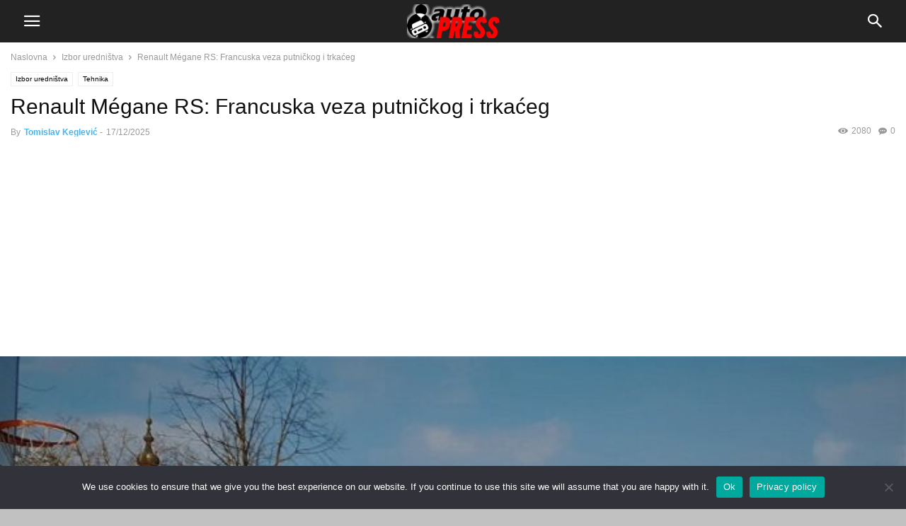

--- FILE ---
content_type: text/html; charset=UTF-8
request_url: https://www.autopress.hr/renault-megane-rs-francuska-veza-putnickog-i-trkaceg/
body_size: 16080
content:
<!doctype html >
<!--[if IE 8]>    <html class="ie8" lang="en"> <![endif]-->
<!--[if IE 9]>    <html class="ie9" lang="en"> <![endif]-->
<!--[if gt IE 8]><!--> <html lang="en-US"> <!--<![endif]-->
<head>
    <meta charset="UTF-8" />
    <meta name="viewport" content="width=device-width, initial-scale=1.0">
    <link rel="pingback" href="https://www.autopress.hr/xmlrpc.php" />
    <meta name='robots' content='index, follow, max-image-preview:large, max-snippet:-1, max-video-preview:-1' />
	<style>img:is([sizes="auto" i], [sizes^="auto," i]) { contain-intrinsic-size: 3000px 1500px }</style>
	<meta property="og:image" content="https://www.autopress.hr/wp-content/uploads/2021/01/renault-megane-rs-1.jpg" /><meta name="author" content="Tomislav Keglević">
<!-- Google tag (gtag.js) Consent Mode dataLayer added by Site Kit -->
<script type="text/javascript" id="google_gtagjs-js-consent-mode-data-layer">
/* <![CDATA[ */
window.dataLayer = window.dataLayer || [];function gtag(){dataLayer.push(arguments);}
gtag('consent', 'default', {"ad_personalization":"denied","ad_storage":"denied","ad_user_data":"denied","analytics_storage":"denied","functionality_storage":"denied","security_storage":"denied","personalization_storage":"denied","region":["AT","BE","BG","CH","CY","CZ","DE","DK","EE","ES","FI","FR","GB","GR","HR","HU","IE","IS","IT","LI","LT","LU","LV","MT","NL","NO","PL","PT","RO","SE","SI","SK"],"wait_for_update":500});
window._googlesitekitConsentCategoryMap = {"statistics":["analytics_storage"],"marketing":["ad_storage","ad_user_data","ad_personalization"],"functional":["functionality_storage","security_storage"],"preferences":["personalization_storage"]};
window._googlesitekitConsents = {"ad_personalization":"denied","ad_storage":"denied","ad_user_data":"denied","analytics_storage":"denied","functionality_storage":"denied","security_storage":"denied","personalization_storage":"denied","region":["AT","BE","BG","CH","CY","CZ","DE","DK","EE","ES","FI","FR","GB","GR","HR","HU","IE","IS","IT","LI","LT","LU","LV","MT","NL","NO","PL","PT","RO","SE","SI","SK"],"wait_for_update":500};
/* ]]> */
</script>
<!-- End Google tag (gtag.js) Consent Mode dataLayer added by Site Kit -->

	<!-- This site is optimized with the Yoast SEO plugin v24.9 - https://yoast.com/wordpress/plugins/seo/ -->
	<title>Renault Mégane RS: Francuska veza putničkog i trkaćeg - AutopressHR</title>
	<link rel="canonical" href="https://www.autopress.hr/renault-megane-rs-francuska-veza-putnickog-i-trkaceg/" />
	<meta property="og:locale" content="en_US" />
	<meta property="og:type" content="article" />
	<meta property="og:title" content="Renault Mégane RS: Francuska veza putničkog i trkaćeg - AutopressHR" />
	<meta property="og:description" content="Renault Sport divizija nastala je 1976. spajanjem Alpine i Gordini odjela. Cestovni RS Renaulti uvijek su bili zanimljivi i natjecateljski uspješni automobili i koristili su napredniju i zanimljiviju tehnologiju motora, ovjesa i aerodinamike od obi?nih putničkih automobila na kojima su bili temeljeni. Fotografirani Mégane RS iz 2011. ima tvorničkih 250 KS i drugu mapu motora, [&hellip;]" />
	<meta property="og:url" content="https://www.autopress.hr/renault-megane-rs-francuska-veza-putnickog-i-trkaceg/" />
	<meta property="og:site_name" content="AutopressHR" />
	<meta property="article:publisher" content="https://hr-hr.facebook.com/autopress.hr/" />
	<meta property="article:published_time" content="2025-12-17T09:00:26+00:00" />
	<meta property="og:image" content="https://www.autopress.hr/wp-content/uploads/2021/01/renault-megane-rs-1.jpg" />
	<meta property="og:image:width" content="822" />
	<meta property="og:image:height" content="564" />
	<meta property="og:image:type" content="image/jpeg" />
	<meta name="author" content="Tomislav Keglević" />
	<meta name="twitter:card" content="summary_large_image" />
	<meta name="twitter:creator" content="@Autopress_hr" />
	<meta name="twitter:site" content="@Autopress_hr" />
	<meta name="twitter:label1" content="Written by" />
	<meta name="twitter:data1" content="Tomislav Keglević" />
	<meta name="twitter:label2" content="Est. reading time" />
	<meta name="twitter:data2" content="2 minutes" />
	<script type="application/ld+json" class="yoast-schema-graph">{"@context":"https://schema.org","@graph":[{"@type":"Article","@id":"https://www.autopress.hr/renault-megane-rs-francuska-veza-putnickog-i-trkaceg/#article","isPartOf":{"@id":"https://www.autopress.hr/renault-megane-rs-francuska-veza-putnickog-i-trkaceg/"},"author":{"name":"Tomislav Keglević","@id":"https://www.autopress.hr/#/schema/person/1a38c6430eac174f4f82e77adadb2e93"},"headline":"Renault Mégane RS: Francuska veza putničkog i trkaćeg","datePublished":"2025-12-17T09:00:26+00:00","mainEntityOfPage":{"@id":"https://www.autopress.hr/renault-megane-rs-francuska-veza-putnickog-i-trkaceg/"},"wordCount":353,"publisher":{"@id":"https://www.autopress.hr/#organization"},"image":{"@id":"https://www.autopress.hr/renault-megane-rs-francuska-veza-putnickog-i-trkaceg/#primaryimage"},"thumbnailUrl":"https://www.autopress.hr/wp-content/uploads/2021/01/renault-megane-rs-1.jpg","articleSection":["Izbor uredništva","Tehnika"],"inLanguage":"en-US"},{"@type":"WebPage","@id":"https://www.autopress.hr/renault-megane-rs-francuska-veza-putnickog-i-trkaceg/","url":"https://www.autopress.hr/renault-megane-rs-francuska-veza-putnickog-i-trkaceg/","name":"Renault Mégane RS: Francuska veza putničkog i trkaćeg - AutopressHR","isPartOf":{"@id":"https://www.autopress.hr/#website"},"primaryImageOfPage":{"@id":"https://www.autopress.hr/renault-megane-rs-francuska-veza-putnickog-i-trkaceg/#primaryimage"},"image":{"@id":"https://www.autopress.hr/renault-megane-rs-francuska-veza-putnickog-i-trkaceg/#primaryimage"},"thumbnailUrl":"https://www.autopress.hr/wp-content/uploads/2021/01/renault-megane-rs-1.jpg","datePublished":"2025-12-17T09:00:26+00:00","breadcrumb":{"@id":"https://www.autopress.hr/renault-megane-rs-francuska-veza-putnickog-i-trkaceg/#breadcrumb"},"inLanguage":"en-US","potentialAction":[{"@type":"ReadAction","target":["https://www.autopress.hr/renault-megane-rs-francuska-veza-putnickog-i-trkaceg/"]}]},{"@type":"ImageObject","inLanguage":"en-US","@id":"https://www.autopress.hr/renault-megane-rs-francuska-veza-putnickog-i-trkaceg/#primaryimage","url":"https://www.autopress.hr/wp-content/uploads/2021/01/renault-megane-rs-1.jpg","contentUrl":"https://www.autopress.hr/wp-content/uploads/2021/01/renault-megane-rs-1.jpg","width":822,"height":564},{"@type":"BreadcrumbList","@id":"https://www.autopress.hr/renault-megane-rs-francuska-veza-putnickog-i-trkaceg/#breadcrumb","itemListElement":[{"@type":"ListItem","position":1,"name":"Home","item":"https://www.autopress.hr/"},{"@type":"ListItem","position":2,"name":"Renault Mégane RS: Francuska veza putničkog i trkaćeg"}]},{"@type":"WebSite","@id":"https://www.autopress.hr/#website","url":"https://www.autopress.hr/","name":"AutopressHR","description":"Dnevne novosti iz svijeta automobila","publisher":{"@id":"https://www.autopress.hr/#organization"},"potentialAction":[{"@type":"SearchAction","target":{"@type":"EntryPoint","urlTemplate":"https://www.autopress.hr/?s={search_term_string}"},"query-input":{"@type":"PropertyValueSpecification","valueRequired":true,"valueName":"search_term_string"}}],"inLanguage":"en-US"},{"@type":"Organization","@id":"https://www.autopress.hr/#organization","name":"AutopressHR","url":"https://www.autopress.hr/","logo":{"@type":"ImageObject","inLanguage":"en-US","@id":"https://www.autopress.hr/#/schema/logo/image/","url":"https://www.autopress.hr/wp-content/uploads/2017/01/autopress-logo.jpg","contentUrl":"https://www.autopress.hr/wp-content/uploads/2017/01/autopress-logo.jpg","width":"830","height":"305","caption":"AutopressHR"},"image":{"@id":"https://www.autopress.hr/#/schema/logo/image/"},"sameAs":["https://hr-hr.facebook.com/autopress.hr/","https://x.com/Autopress_hr"]},{"@type":"Person","@id":"https://www.autopress.hr/#/schema/person/1a38c6430eac174f4f82e77adadb2e93","name":"Tomislav Keglević","image":{"@type":"ImageObject","inLanguage":"en-US","@id":"https://www.autopress.hr/#/schema/person/image/","url":"https://www.autopress.hr/wp-content/uploads/2019/04/auto-press-logo-150x150.png","contentUrl":"https://www.autopress.hr/wp-content/uploads/2019/04/auto-press-logo-150x150.png","caption":"Tomislav Keglević"},"url":"https://www.autopress.hr/author/tomislav-keglevic/"}]}</script>
	<!-- / Yoast SEO plugin. -->


<link rel='dns-prefetch' href='//www.googletagmanager.com' />
<link rel='dns-prefetch' href='//pagead2.googlesyndication.com' />
<script type="text/javascript">
/* <![CDATA[ */
window._wpemojiSettings = {"baseUrl":"https:\/\/s.w.org\/images\/core\/emoji\/15.0.3\/72x72\/","ext":".png","svgUrl":"https:\/\/s.w.org\/images\/core\/emoji\/15.0.3\/svg\/","svgExt":".svg","source":{"concatemoji":"https:\/\/www.autopress.hr\/wp-includes\/js\/wp-emoji-release.min.js?ver=6.7.4"}};
/*! This file is auto-generated */
!function(i,n){var o,s,e;function c(e){try{var t={supportTests:e,timestamp:(new Date).valueOf()};sessionStorage.setItem(o,JSON.stringify(t))}catch(e){}}function p(e,t,n){e.clearRect(0,0,e.canvas.width,e.canvas.height),e.fillText(t,0,0);var t=new Uint32Array(e.getImageData(0,0,e.canvas.width,e.canvas.height).data),r=(e.clearRect(0,0,e.canvas.width,e.canvas.height),e.fillText(n,0,0),new Uint32Array(e.getImageData(0,0,e.canvas.width,e.canvas.height).data));return t.every(function(e,t){return e===r[t]})}function u(e,t,n){switch(t){case"flag":return n(e,"\ud83c\udff3\ufe0f\u200d\u26a7\ufe0f","\ud83c\udff3\ufe0f\u200b\u26a7\ufe0f")?!1:!n(e,"\ud83c\uddfa\ud83c\uddf3","\ud83c\uddfa\u200b\ud83c\uddf3")&&!n(e,"\ud83c\udff4\udb40\udc67\udb40\udc62\udb40\udc65\udb40\udc6e\udb40\udc67\udb40\udc7f","\ud83c\udff4\u200b\udb40\udc67\u200b\udb40\udc62\u200b\udb40\udc65\u200b\udb40\udc6e\u200b\udb40\udc67\u200b\udb40\udc7f");case"emoji":return!n(e,"\ud83d\udc26\u200d\u2b1b","\ud83d\udc26\u200b\u2b1b")}return!1}function f(e,t,n){var r="undefined"!=typeof WorkerGlobalScope&&self instanceof WorkerGlobalScope?new OffscreenCanvas(300,150):i.createElement("canvas"),a=r.getContext("2d",{willReadFrequently:!0}),o=(a.textBaseline="top",a.font="600 32px Arial",{});return e.forEach(function(e){o[e]=t(a,e,n)}),o}function t(e){var t=i.createElement("script");t.src=e,t.defer=!0,i.head.appendChild(t)}"undefined"!=typeof Promise&&(o="wpEmojiSettingsSupports",s=["flag","emoji"],n.supports={everything:!0,everythingExceptFlag:!0},e=new Promise(function(e){i.addEventListener("DOMContentLoaded",e,{once:!0})}),new Promise(function(t){var n=function(){try{var e=JSON.parse(sessionStorage.getItem(o));if("object"==typeof e&&"number"==typeof e.timestamp&&(new Date).valueOf()<e.timestamp+604800&&"object"==typeof e.supportTests)return e.supportTests}catch(e){}return null}();if(!n){if("undefined"!=typeof Worker&&"undefined"!=typeof OffscreenCanvas&&"undefined"!=typeof URL&&URL.createObjectURL&&"undefined"!=typeof Blob)try{var e="postMessage("+f.toString()+"("+[JSON.stringify(s),u.toString(),p.toString()].join(",")+"));",r=new Blob([e],{type:"text/javascript"}),a=new Worker(URL.createObjectURL(r),{name:"wpTestEmojiSupports"});return void(a.onmessage=function(e){c(n=e.data),a.terminate(),t(n)})}catch(e){}c(n=f(s,u,p))}t(n)}).then(function(e){for(var t in e)n.supports[t]=e[t],n.supports.everything=n.supports.everything&&n.supports[t],"flag"!==t&&(n.supports.everythingExceptFlag=n.supports.everythingExceptFlag&&n.supports[t]);n.supports.everythingExceptFlag=n.supports.everythingExceptFlag&&!n.supports.flag,n.DOMReady=!1,n.readyCallback=function(){n.DOMReady=!0}}).then(function(){return e}).then(function(){var e;n.supports.everything||(n.readyCallback(),(e=n.source||{}).concatemoji?t(e.concatemoji):e.wpemoji&&e.twemoji&&(t(e.twemoji),t(e.wpemoji)))}))}((window,document),window._wpemojiSettings);
/* ]]> */
</script>
<style id='wp-emoji-styles-inline-css' type='text/css'>

	img.wp-smiley, img.emoji {
		display: inline !important;
		border: none !important;
		box-shadow: none !important;
		height: 1em !important;
		width: 1em !important;
		margin: 0 0.07em !important;
		vertical-align: -0.1em !important;
		background: none !important;
		padding: 0 !important;
	}
</style>
<link rel='stylesheet' id='wp-block-library-css' href='https://www.autopress.hr/wp-includes/css/dist/block-library/style.min.css?ver=6.7.4' type='text/css' media='all' />
<style id='classic-theme-styles-inline-css' type='text/css'>
/*! This file is auto-generated */
.wp-block-button__link{color:#fff;background-color:#32373c;border-radius:9999px;box-shadow:none;text-decoration:none;padding:calc(.667em + 2px) calc(1.333em + 2px);font-size:1.125em}.wp-block-file__button{background:#32373c;color:#fff;text-decoration:none}
</style>
<style id='global-styles-inline-css' type='text/css'>
:root{--wp--preset--aspect-ratio--square: 1;--wp--preset--aspect-ratio--4-3: 4/3;--wp--preset--aspect-ratio--3-4: 3/4;--wp--preset--aspect-ratio--3-2: 3/2;--wp--preset--aspect-ratio--2-3: 2/3;--wp--preset--aspect-ratio--16-9: 16/9;--wp--preset--aspect-ratio--9-16: 9/16;--wp--preset--color--black: #000000;--wp--preset--color--cyan-bluish-gray: #abb8c3;--wp--preset--color--white: #ffffff;--wp--preset--color--pale-pink: #f78da7;--wp--preset--color--vivid-red: #cf2e2e;--wp--preset--color--luminous-vivid-orange: #ff6900;--wp--preset--color--luminous-vivid-amber: #fcb900;--wp--preset--color--light-green-cyan: #7bdcb5;--wp--preset--color--vivid-green-cyan: #00d084;--wp--preset--color--pale-cyan-blue: #8ed1fc;--wp--preset--color--vivid-cyan-blue: #0693e3;--wp--preset--color--vivid-purple: #9b51e0;--wp--preset--gradient--vivid-cyan-blue-to-vivid-purple: linear-gradient(135deg,rgba(6,147,227,1) 0%,rgb(155,81,224) 100%);--wp--preset--gradient--light-green-cyan-to-vivid-green-cyan: linear-gradient(135deg,rgb(122,220,180) 0%,rgb(0,208,130) 100%);--wp--preset--gradient--luminous-vivid-amber-to-luminous-vivid-orange: linear-gradient(135deg,rgba(252,185,0,1) 0%,rgba(255,105,0,1) 100%);--wp--preset--gradient--luminous-vivid-orange-to-vivid-red: linear-gradient(135deg,rgba(255,105,0,1) 0%,rgb(207,46,46) 100%);--wp--preset--gradient--very-light-gray-to-cyan-bluish-gray: linear-gradient(135deg,rgb(238,238,238) 0%,rgb(169,184,195) 100%);--wp--preset--gradient--cool-to-warm-spectrum: linear-gradient(135deg,rgb(74,234,220) 0%,rgb(151,120,209) 20%,rgb(207,42,186) 40%,rgb(238,44,130) 60%,rgb(251,105,98) 80%,rgb(254,248,76) 100%);--wp--preset--gradient--blush-light-purple: linear-gradient(135deg,rgb(255,206,236) 0%,rgb(152,150,240) 100%);--wp--preset--gradient--blush-bordeaux: linear-gradient(135deg,rgb(254,205,165) 0%,rgb(254,45,45) 50%,rgb(107,0,62) 100%);--wp--preset--gradient--luminous-dusk: linear-gradient(135deg,rgb(255,203,112) 0%,rgb(199,81,192) 50%,rgb(65,88,208) 100%);--wp--preset--gradient--pale-ocean: linear-gradient(135deg,rgb(255,245,203) 0%,rgb(182,227,212) 50%,rgb(51,167,181) 100%);--wp--preset--gradient--electric-grass: linear-gradient(135deg,rgb(202,248,128) 0%,rgb(113,206,126) 100%);--wp--preset--gradient--midnight: linear-gradient(135deg,rgb(2,3,129) 0%,rgb(40,116,252) 100%);--wp--preset--font-size--small: 13px;--wp--preset--font-size--medium: 20px;--wp--preset--font-size--large: 36px;--wp--preset--font-size--x-large: 42px;--wp--preset--spacing--20: 0.44rem;--wp--preset--spacing--30: 0.67rem;--wp--preset--spacing--40: 1rem;--wp--preset--spacing--50: 1.5rem;--wp--preset--spacing--60: 2.25rem;--wp--preset--spacing--70: 3.38rem;--wp--preset--spacing--80: 5.06rem;--wp--preset--shadow--natural: 6px 6px 9px rgba(0, 0, 0, 0.2);--wp--preset--shadow--deep: 12px 12px 50px rgba(0, 0, 0, 0.4);--wp--preset--shadow--sharp: 6px 6px 0px rgba(0, 0, 0, 0.2);--wp--preset--shadow--outlined: 6px 6px 0px -3px rgba(255, 255, 255, 1), 6px 6px rgba(0, 0, 0, 1);--wp--preset--shadow--crisp: 6px 6px 0px rgba(0, 0, 0, 1);}:where(.is-layout-flex){gap: 0.5em;}:where(.is-layout-grid){gap: 0.5em;}body .is-layout-flex{display: flex;}.is-layout-flex{flex-wrap: wrap;align-items: center;}.is-layout-flex > :is(*, div){margin: 0;}body .is-layout-grid{display: grid;}.is-layout-grid > :is(*, div){margin: 0;}:where(.wp-block-columns.is-layout-flex){gap: 2em;}:where(.wp-block-columns.is-layout-grid){gap: 2em;}:where(.wp-block-post-template.is-layout-flex){gap: 1.25em;}:where(.wp-block-post-template.is-layout-grid){gap: 1.25em;}.has-black-color{color: var(--wp--preset--color--black) !important;}.has-cyan-bluish-gray-color{color: var(--wp--preset--color--cyan-bluish-gray) !important;}.has-white-color{color: var(--wp--preset--color--white) !important;}.has-pale-pink-color{color: var(--wp--preset--color--pale-pink) !important;}.has-vivid-red-color{color: var(--wp--preset--color--vivid-red) !important;}.has-luminous-vivid-orange-color{color: var(--wp--preset--color--luminous-vivid-orange) !important;}.has-luminous-vivid-amber-color{color: var(--wp--preset--color--luminous-vivid-amber) !important;}.has-light-green-cyan-color{color: var(--wp--preset--color--light-green-cyan) !important;}.has-vivid-green-cyan-color{color: var(--wp--preset--color--vivid-green-cyan) !important;}.has-pale-cyan-blue-color{color: var(--wp--preset--color--pale-cyan-blue) !important;}.has-vivid-cyan-blue-color{color: var(--wp--preset--color--vivid-cyan-blue) !important;}.has-vivid-purple-color{color: var(--wp--preset--color--vivid-purple) !important;}.has-black-background-color{background-color: var(--wp--preset--color--black) !important;}.has-cyan-bluish-gray-background-color{background-color: var(--wp--preset--color--cyan-bluish-gray) !important;}.has-white-background-color{background-color: var(--wp--preset--color--white) !important;}.has-pale-pink-background-color{background-color: var(--wp--preset--color--pale-pink) !important;}.has-vivid-red-background-color{background-color: var(--wp--preset--color--vivid-red) !important;}.has-luminous-vivid-orange-background-color{background-color: var(--wp--preset--color--luminous-vivid-orange) !important;}.has-luminous-vivid-amber-background-color{background-color: var(--wp--preset--color--luminous-vivid-amber) !important;}.has-light-green-cyan-background-color{background-color: var(--wp--preset--color--light-green-cyan) !important;}.has-vivid-green-cyan-background-color{background-color: var(--wp--preset--color--vivid-green-cyan) !important;}.has-pale-cyan-blue-background-color{background-color: var(--wp--preset--color--pale-cyan-blue) !important;}.has-vivid-cyan-blue-background-color{background-color: var(--wp--preset--color--vivid-cyan-blue) !important;}.has-vivid-purple-background-color{background-color: var(--wp--preset--color--vivid-purple) !important;}.has-black-border-color{border-color: var(--wp--preset--color--black) !important;}.has-cyan-bluish-gray-border-color{border-color: var(--wp--preset--color--cyan-bluish-gray) !important;}.has-white-border-color{border-color: var(--wp--preset--color--white) !important;}.has-pale-pink-border-color{border-color: var(--wp--preset--color--pale-pink) !important;}.has-vivid-red-border-color{border-color: var(--wp--preset--color--vivid-red) !important;}.has-luminous-vivid-orange-border-color{border-color: var(--wp--preset--color--luminous-vivid-orange) !important;}.has-luminous-vivid-amber-border-color{border-color: var(--wp--preset--color--luminous-vivid-amber) !important;}.has-light-green-cyan-border-color{border-color: var(--wp--preset--color--light-green-cyan) !important;}.has-vivid-green-cyan-border-color{border-color: var(--wp--preset--color--vivid-green-cyan) !important;}.has-pale-cyan-blue-border-color{border-color: var(--wp--preset--color--pale-cyan-blue) !important;}.has-vivid-cyan-blue-border-color{border-color: var(--wp--preset--color--vivid-cyan-blue) !important;}.has-vivid-purple-border-color{border-color: var(--wp--preset--color--vivid-purple) !important;}.has-vivid-cyan-blue-to-vivid-purple-gradient-background{background: var(--wp--preset--gradient--vivid-cyan-blue-to-vivid-purple) !important;}.has-light-green-cyan-to-vivid-green-cyan-gradient-background{background: var(--wp--preset--gradient--light-green-cyan-to-vivid-green-cyan) !important;}.has-luminous-vivid-amber-to-luminous-vivid-orange-gradient-background{background: var(--wp--preset--gradient--luminous-vivid-amber-to-luminous-vivid-orange) !important;}.has-luminous-vivid-orange-to-vivid-red-gradient-background{background: var(--wp--preset--gradient--luminous-vivid-orange-to-vivid-red) !important;}.has-very-light-gray-to-cyan-bluish-gray-gradient-background{background: var(--wp--preset--gradient--very-light-gray-to-cyan-bluish-gray) !important;}.has-cool-to-warm-spectrum-gradient-background{background: var(--wp--preset--gradient--cool-to-warm-spectrum) !important;}.has-blush-light-purple-gradient-background{background: var(--wp--preset--gradient--blush-light-purple) !important;}.has-blush-bordeaux-gradient-background{background: var(--wp--preset--gradient--blush-bordeaux) !important;}.has-luminous-dusk-gradient-background{background: var(--wp--preset--gradient--luminous-dusk) !important;}.has-pale-ocean-gradient-background{background: var(--wp--preset--gradient--pale-ocean) !important;}.has-electric-grass-gradient-background{background: var(--wp--preset--gradient--electric-grass) !important;}.has-midnight-gradient-background{background: var(--wp--preset--gradient--midnight) !important;}.has-small-font-size{font-size: var(--wp--preset--font-size--small) !important;}.has-medium-font-size{font-size: var(--wp--preset--font-size--medium) !important;}.has-large-font-size{font-size: var(--wp--preset--font-size--large) !important;}.has-x-large-font-size{font-size: var(--wp--preset--font-size--x-large) !important;}
:where(.wp-block-post-template.is-layout-flex){gap: 1.25em;}:where(.wp-block-post-template.is-layout-grid){gap: 1.25em;}
:where(.wp-block-columns.is-layout-flex){gap: 2em;}:where(.wp-block-columns.is-layout-grid){gap: 2em;}
:root :where(.wp-block-pullquote){font-size: 1.5em;line-height: 1.6;}
</style>
<link rel='stylesheet' id='cookie-notice-front-css' href='https://www.autopress.hr/wp-content/plugins/cookie-notice/css/front.min.css?ver=2.5.6' type='text/css' media='all' />
<link rel='stylesheet' id='ppress-frontend-css' href='https://www.autopress.hr/wp-content/plugins/wp-user-avatar/assets/css/frontend.min.css?ver=4.15.22' type='text/css' media='all' />
<link rel='stylesheet' id='ppress-flatpickr-css' href='https://www.autopress.hr/wp-content/plugins/wp-user-avatar/assets/flatpickr/flatpickr.min.css?ver=4.15.22' type='text/css' media='all' />
<link rel='stylesheet' id='ppress-select2-css' href='https://www.autopress.hr/wp-content/plugins/wp-user-avatar/assets/select2/select2.min.css?ver=6.7.4' type='text/css' media='all' />
<link rel='stylesheet' id='td-plugin-multi-purpose-css' href='https://www.autopress.hr/wp-content/plugins/td-composer/td-multi-purpose/style.css?ver=8505194c2950b1bf800079c503a07e37' type='text/css' media='all' />
<link rel='stylesheet' id='td-theme-css' href='https://www.autopress.hr/wp-content/plugins/td-composer/mobile/style.css?ver=12.6.9' type='text/css' media='all' />
<link rel='stylesheet' id='fwdevp-css' href='https://www.autopress.hr/wp-content/plugins/fwdevp/css/fwdevp.css?ver=8.4' type='text/css' media='all' />
<script type="text/javascript" id="cookie-notice-front-js-before">
/* <![CDATA[ */
var cnArgs = {"ajaxUrl":"https:\/\/www.autopress.hr\/wp-admin\/admin-ajax.php","nonce":"7544768d78","hideEffect":"fade","position":"bottom","onScroll":false,"onScrollOffset":100,"onClick":false,"cookieName":"cookie_notice_accepted","cookieTime":2592000,"cookieTimeRejected":2592000,"globalCookie":false,"redirection":false,"cache":true,"revokeCookies":false,"revokeCookiesOpt":"automatic"};
/* ]]> */
</script>
<script type="text/javascript" src="https://www.autopress.hr/wp-content/plugins/cookie-notice/js/front.min.js?ver=2.5.6" id="cookie-notice-front-js"></script>
<script type="text/javascript" src="https://www.autopress.hr/wp-includes/js/jquery/jquery.min.js?ver=3.7.1" id="jquery-core-js"></script>
<script type="text/javascript" src="https://www.autopress.hr/wp-includes/js/jquery/jquery-migrate.min.js?ver=3.4.1" id="jquery-migrate-js"></script>
<script type="text/javascript" src="https://www.autopress.hr/wp-content/plugins/wp-user-avatar/assets/flatpickr/flatpickr.min.js?ver=4.15.22" id="ppress-flatpickr-js"></script>
<script type="text/javascript" src="https://www.autopress.hr/wp-content/plugins/wp-user-avatar/assets/select2/select2.min.js?ver=4.15.22" id="ppress-select2-js"></script>

<!-- Google tag (gtag.js) snippet added by Site Kit -->

<!-- Google Analytics snippet added by Site Kit -->
<script type="text/javascript" src="https://www.googletagmanager.com/gtag/js?id=GT-M638MQ4W" id="google_gtagjs-js" async></script>
<script type="text/javascript" id="google_gtagjs-js-after">
/* <![CDATA[ */
window.dataLayer = window.dataLayer || [];function gtag(){dataLayer.push(arguments);}
gtag("set","linker",{"domains":["www.autopress.hr"]});
gtag("js", new Date());
gtag("set", "developer_id.dZTNiMT", true);
gtag("config", "GT-M638MQ4W");
/* ]]> */
</script>

<!-- End Google tag (gtag.js) snippet added by Site Kit -->
<link rel="https://api.w.org/" href="https://www.autopress.hr/wp-json/" /><link rel="alternate" title="JSON" type="application/json" href="https://www.autopress.hr/wp-json/wp/v2/posts/409144" /><link rel="EditURI" type="application/rsd+xml" title="RSD" href="https://www.autopress.hr/xmlrpc.php?rsd" />
<meta name="generator" content="WordPress 6.7.4" />
<link rel='shortlink' href='https://www.autopress.hr/?p=409144' />
<link rel="alternate" title="oEmbed (JSON)" type="application/json+oembed" href="https://www.autopress.hr/wp-json/oembed/1.0/embed?url=https%3A%2F%2Fwww.autopress.hr%2Frenault-megane-rs-francuska-veza-putnickog-i-trkaceg%2F" />
<link rel="alternate" title="oEmbed (XML)" type="text/xml+oembed" href="https://www.autopress.hr/wp-json/oembed/1.0/embed?url=https%3A%2F%2Fwww.autopress.hr%2Frenault-megane-rs-francuska-veza-putnickog-i-trkaceg%2F&#038;format=xml" />
<meta name="generator" content="Site Kit by Google 1.150.0" /><div id="fb-root"></div>
<script>(function(d, s, id) {
  var js, fjs = d.getElementsByTagName(s)[0];
  if (d.getElementById(id)) return;
  js = d.createElement(s); js.id = id;
  js.src = "//connect.facebook.net/en_US/sdk.js#xfbml=1&version=v2.8&appId=1879604305589423";
  fjs.parentNode.insertBefore(js, fjs);
}(document, 'script', 'facebook-jssdk'));</script>

<!-- Gemius tracking code -->
<!-- (C)2000-2017 Gemius SA - gemiusPrism  / autopress.hr/Pages -->
<script type="text/javascript">
<!--//--><![CDATA[//><!--
var pp_gemius_identifier = 'zCFK4TCIM14FluIgpYOoG5Ss7DPGmNACqiD.PIDEyon.L7';
// lines below shouldn't be edited
function gemius_pending(i) { window[i] = window[i] || function() {var x = window[i+'_pdata'] = window[i+'_pdata'] || []; x[x.length]=arguments;};};gemius_pending('gemius_hit'); gemius_pending('gemius_event'); gemius_pending('pp_gemius_hit'); gemius_pending('pp_gemius_event');(function(d,t) {try {var gt=d.createElement(t),s=d.getElementsByTagName(t)[0],l='http'+((location.protocol=='https:')?'s':''); gt.setAttribute('async','async');gt.setAttribute('defer','defer'); gt.src=l+'://hr.hit.gemius.pl/xgemius.js'; s.parentNode.insertBefore(gt,s);} catch (e) {}})(document,'script');
//--><!]]>
</script>

<!- kodovi za oglase -->
<script async='async' src='https://www.googletagservices.com/tag/js/gpt.js'></script>
<script>
  var googletag = googletag || {};
  googletag.cmd = googletag.cmd || [];
</script>

<script>
  googletag.cmd.push(function() {
    googletag.defineSlot('/328787031/300x250_v2', [[300, 600], [300, 100], [300, 250]], 'div-gpt-ad-1554836861238-0').addService(googletag.pubads());
    googletag.defineSlot('/328787031/720x90', [[970, 90], [728, 90], [468, 60]], 'div-gpt-ad-1554836911565-0').addService(googletag.pubads());
    googletag.pubads().enableSingleRequest();
    googletag.pubads().collapseEmptyDivs();
    googletag.enableServices();
  });
</script>

<!-- verify sites from google adssense -->
<script async src="https://pagead2.googlesyndication.com/pagead/js/adsbygoogle.js?client=ca-pub-6458731271045830"
     crossorigin="anonymous"></script>
<script async src="https://pagead2.googlesyndication.com/pagead/js/adsbygoogle.js?client=ca-pub-6458731271045830"
     crossorigin="anonymous"></script>
<script async src="https://pagead2.googlesyndication.com/pagead/js/adsbygoogle.js?client=ca-pub-6458731271045830"
     crossorigin="anonymous"></script>
<script async src="https://pagead2.googlesyndication.com/pagead/js/adsbygoogle.js?client=ca-pub-6458731271045830"
     crossorigin="anonymous"></script>
<script async src="https://pagead2.googlesyndication.com/pagead/js/adsbygoogle.js?client=ca-pub-6458731271045830"
     crossorigin="anonymous"></script>
<script async src="https://pagead2.googlesyndication.com/pagead/js/adsbygoogle.js?client=ca-pub-6458731271045830"
     crossorigin="anonymous"></script>
<!-- Google AdSense meta tags added by Site Kit -->
<meta name="google-adsense-platform-account" content="ca-host-pub-2644536267352236">
<meta name="google-adsense-platform-domain" content="sitekit.withgoogle.com">
<!-- End Google AdSense meta tags added by Site Kit -->

<!-- Google AdSense snippet added by Site Kit -->
<script type="text/javascript" async="async" src="https://pagead2.googlesyndication.com/pagead/js/adsbygoogle.js?client=ca-pub-6458731271045830&amp;host=ca-host-pub-2644536267352236" crossorigin="anonymous"></script>

<!-- End Google AdSense snippet added by Site Kit -->

<!-- JS generated by theme -->

<script type="text/javascript" id="td-generated-header-js">
    
    
        // td_js_generator - mini detector
        (function(){
            var htmlTag = document.getElementsByTagName("html")[0];

            if ( navigator.userAgent.indexOf("MSIE 10.0") > -1 ) {
                htmlTag.className += ' ie10';
            }

            if ( !!navigator.userAgent.match(/Trident.*rv\:11\./) ) {
                htmlTag.className += ' ie11';
            }

            if ( /(iPad|iPhone|iPod)/g.test(navigator.userAgent) ) {
                htmlTag.className += ' td-md-is-ios';
            }

            var user_agent = navigator.userAgent.toLowerCase();
            if ( user_agent.indexOf("android") > -1 ) {
                htmlTag.className += ' td-md-is-android';
            }

            if ( -1 !== navigator.userAgent.indexOf('Mac OS X')  ) {
                htmlTag.className += ' td-md-is-os-x';
            }

            if ( /chrom(e|ium)/.test(navigator.userAgent.toLowerCase()) ) {
               htmlTag.className += ' td-md-is-chrome';
            }

            if ( -1 !== navigator.userAgent.indexOf('Firefox') ) {
                htmlTag.className += ' td-md-is-firefox';
            }

            if ( -1 !== navigator.userAgent.indexOf('Safari') && -1 === navigator.userAgent.indexOf('Chrome') ) {
                htmlTag.className += ' td-md-is-safari';
            }

            if( -1 !== navigator.userAgent.indexOf('IEMobile') ){
                htmlTag.className += ' td-md-is-iemobile';
            }

        })();


        var tdLocalCache = {};

        ( function () {
            "use strict";

            tdLocalCache = {
                data: {},
                remove: function (resource_id) {
                    delete tdLocalCache.data[resource_id];
                },
                exist: function (resource_id) {
                    return tdLocalCache.data.hasOwnProperty(resource_id) && tdLocalCache.data[resource_id] !== null;
                },
                get: function (resource_id) {
                    return tdLocalCache.data[resource_id];
                },
                set: function (resource_id, cachedData) {
                    tdLocalCache.remove(resource_id);
                    tdLocalCache.data[resource_id] = cachedData;
                }
            };
        })();

    

    
var td_ajax_url="https:\/\/www.autopress.hr\/wp-admin\/admin-ajax.php?td_theme_name=Newspaper&v=12.6.9";
var tdThemeName="Newspaper";
var td_please_wait="Molimo pri\u010dekajte...";
var td_email_user_pass_incorrect="Neto\u010dan korisnik ili lozinka!";
var td_email_user_incorrect="E-po\u0161ta ili korisni\u010dko ime nisu to\u010dni!";
var td_email_incorrect="Email neto\u010dan!";
var tds_login_mobile="";
</script>

<link rel="icon" href="https://www.autopress.hr/wp-content/uploads/2019/04/cropped-auto-press-logo-32x32.png" sizes="32x32" />
<link rel="icon" href="https://www.autopress.hr/wp-content/uploads/2019/04/cropped-auto-press-logo-192x192.png" sizes="192x192" />
<link rel="apple-touch-icon" href="https://www.autopress.hr/wp-content/uploads/2019/04/cropped-auto-press-logo-180x180.png" />
<meta name="msapplication-TileImage" content="https://www.autopress.hr/wp-content/uploads/2019/04/cropped-auto-press-logo-270x270.png" />
		<style type="text/css" id="wp-custom-css">
			#vid-play-bck {display:none;}

.wp_rss_retriever_credits {display:none !important;}

.wp_rss_retriever_metadata 
{display:none !important;}		</style>
		
<!-- Button style compiled by theme -->

<style>
/* custom css - generated by TagDiv Composer */
    
</style>

	<style id="tdw-css-placeholder">/* custom css - generated by TagDiv Composer */
</style></head>

<body class="post-template-default single single-post postid-409144 single-format-standard cookies-not-set td-standard-pack" itemscope="itemscope" itemtype="https://schema.org/WebPage">


    
        <div class="td-scroll-up"><i class="td-icon-menu-up"></i></div>

    <div class="td-menu-background" style="visibility:hidden"></div>
<div id="td-mobile-nav" style="visibility:hidden">
    <div class="td-mobile-container">
        <!-- mobile menu top section -->
        <div class="td-menu-socials-wrap">
            <!-- socials -->
            <div class="td-menu-socials">
                    
        <span class="td-social-icon-wrap">
            <a target="_blank" href="https://www.facebook.com/autopress.hrv" title="Facebook">
                <i class="td-icon-font td-icon-facebook"></i>
                <span style="display: none">Facebook</span>
            </a>
        </span>            </div>
            <!-- close button -->
            <div class="td-mobile-close">
                <span><i class="td-icon-close-mobile"></i></span>
            </div>
        </div>

        <!-- login section -->
                    <div class="td-menu-login-section">
                
    <div class="td-guest-wrap">
        <div class="td-menu-avatar"><div class="td-avatar-container"><img alt='' src='https://www.autopress.hr/wp-content/uploads/2019/04/auto-press-logo-150x150.png' srcset='https://www.autopress.hr/wp-content/uploads/2019/04/auto-press-logo.png 2x' class='avatar avatar-80 photo' height='80' width='80' decoding='async'/></div></div>
        <div class="td-menu-login"><a id="login-link">Prijavite se</a></div>
    </div>
            </div>
        
        <!-- menu section -->
        <div class="td-mobile-content">
            <div class="menu-izbornik-container"><ul id="menu-izbornik" class="td-mobile-main-menu"><li id="menu-item-37824" class="menu-item menu-item-type-custom menu-item-object-custom menu-item-home menu-item-37824"><a href="https://www.autopress.hr/">Početna</a></li>
<li id="menu-item-16718" class="menu-item menu-item-type-taxonomy menu-item-object-category menu-item-16718"><a href="https://www.autopress.hr/cat/aktualno/">Aktualno</a></li>
<li id="menu-item-16793" class="menu-item menu-item-type-taxonomy menu-item-object-category menu-item-16793"><a href="https://www.autopress.hr/cat/test/">Test</a></li>
<li id="menu-item-16791" class="menu-item menu-item-type-taxonomy menu-item-object-category current-post-ancestor current-menu-parent current-post-parent menu-item-16791"><a href="https://www.autopress.hr/cat/tehnika/">Tehnika</a></li>
<li id="menu-item-37428" class="menu-item menu-item-type-taxonomy menu-item-object-category menu-item-37428"><a href="https://www.autopress.hr/cat/servis/">Servis</a></li>
<li id="menu-item-16794" class="menu-item menu-item-type-taxonomy menu-item-object-category menu-item-16794"><a href="https://www.autopress.hr/cat/tuning/">Tuning</a></li>
<li id="menu-item-16784" class="menu-item menu-item-type-taxonomy menu-item-object-category menu-item-16784"><a href="https://www.autopress.hr/cat/sport/">Sport</a></li>
<li id="menu-item-16719" class="menu-item menu-item-type-taxonomy menu-item-object-category menu-item-16719"><a href="https://www.autopress.hr/cat/lifestyle/">Lifestyle</a></li>
<li id="menu-item-16776" class="menu-item menu-item-type-taxonomy menu-item-object-category menu-item-16776"><a href="https://www.autopress.hr/cat/povijest/">Povijest</a></li>
</ul></div>        </div>
    </div>

    <!-- register/login section -->
            <div id="login-form" class="td-register-section">
            
            <div id="td-login-div" class="td-login-animation td-login-hide">
            	<!-- close button -->
	            <div class="td-login-close">
	                <span class="td-back-button"><i class="td-icon-read-down"></i></span>
	                <div class="td-login-title">Prijavite se</div>
	                <!-- close button -->
		            <div class="td-mobile-close">
		                <span><i class="td-icon-close-mobile"></i></span>
		            </div>
	            </div>
	            <div class="td-login-form-wrap">
	                <div class="td-login-panel-title"><span>Dobrodošli!</span>Prijavite se na svoj račun</div>
	                <div class="td_display_err"></div>
                    <form id="loginForm" action="#" method="post">
	                <div class="td-login-inputs"><input class="td-login-input" type="text" autocomplete="username" name="login_email" id="login_email" value="" required><label>Vaše korisničko ime</label></div>
	                <div class="td-login-inputs"><input class="td-login-input" autocomplete="current-password" type="password" name="login_pass" id="login_pass" value="" required><label>Vaša lozinka</label></div>
	                <input type="button" name="login_button" id="login_button" class="td-login-button" value="PRIJAVITI SE">
	                                    
										
	                </form>
	                <div class="td-login-info-text">
	                    <a href="#" id="forgot-pass-link">Zaboravili ste zaporku?</a>
	                </div>
	                
	                 <div class="td-login-info-text"><a class="privacy-policy-link" href="https://www.autopress.hr/privatnost/">Privatnost</a></div>
                </div>
            </div>

            

            <div id="td-forgot-pass-div" class="td-login-animation td-login-hide">
                <!-- close button -->
	            <div class="td-forgot-pass-close">
	                <a href="#" class="td-back-button"><i class="td-icon-read-down"></i></a>
	                <div class="td-login-title">Oporavak lozinke</div>
	            </div>
	            <div class="td-login-form-wrap">
	                <div class="td-login-panel-title">Obnovite lozinku</div>
	                <div class="td_display_err"></div>
	                <form id="forgotpassForm" action="#" method="post">
	                <div class="td-login-inputs"><input class="td-login-input" type="text" name="forgot_email" id="forgot_email" value="" required><label>Vaš email</label></div>
	                <input type="button" name="forgot_button" id="forgot_button" class="wpb_button btn td-login-button" value="Pošalji moju lozinku">
                    </form>
                </div>
            </div>
        </div>
    </div>    <div class="td-search-background" style="visibility:hidden"></div>
<div class="td-search-wrap" style="visibility:hidden">
	<div class="td-drop-down-search">
		<form method="get" class="td-search-form" action="https://www.autopress.hr/">
			<!-- close button -->
			<div class="td-search-close">
				<span><i class="td-icon-close-mobile"></i></span>
			</div>
			
				<div role="search" class="td-search-input">
				<span>Pretraži</span>

					<input id="td-header-search" type="text" value="" name="s" autocomplete="off" />
					<input class="wpb_button wpb_btn-inverse btn" type="submit" id="td-header-search-top" value="Pretraži" />
				</div>

			
		</form>
		<div id="td-aj-search"></div>
	</div>
</div>
    <div id="td-outer-wrap">
        <div class="td-header-wrap">
            <div class="td-container">
                <div id="td-header-menu">
    <div id="td-top-mobile-toggle"><span><i class="td-icon-font td-icon-mobile"></i></span></div>
    <div class="td-main-menu-logo">
                    <a class="td-header-logo" aria-label="Logo" href="https://www.autopress.hr/">
                <img src="https://www.autopress.hr/wp-content/uploads/2017/01/autopress-logo-fw_.png" alt="" width="150" height="55"/>
            </a>
            </div>
    <!-- Search -->
    <div class="td-search-icon">
            <span id="td-header-search-button"><i class="td-icon-search"></i></span>
    </div>
</div>

            </div>
        </div>

        
	<div class="td-container">

	    <!-- breadcrumbs -->
	    <div class="td-crumb-container"><div class="entry-crumbs"><span><a title="" class="entry-crumb" href="https://www.autopress.hr/">Naslovna</a></span> <i class="td-icon-right td-bread-sep"></i> <span><a title="Pogledajte sve postove u Izbor uredništva" class="entry-crumb" href="https://www.autopress.hr/cat/izbor/">Izbor uredništva</a></span> <i class="td-icon-right td-bread-sep td-bred-no-url-last"></i> <span class="td-bred-no-url-last">Renault Mégane RS: Francuska veza putničkog i trkaćeg</span></div></div>

	    <!-- post content -->
	    
	    <article id="post-409144" class="post-409144 post type-post status-publish format-standard category-izbor category-tehnika" itemscope itemtype="https://schema.org/Article">
		    <div class="td-post-header">

			    <ul class="td-category"><li class="entry-category"><a  href="https://www.autopress.hr/cat/izbor/">Izbor uredništva</a></li><li class="entry-category"><a  href="https://www.autopress.hr/cat/tehnika/">Tehnika</a></li></ul>
			    <header class="td-post-title">
				    <h1 class="entry-title">Renault Mégane RS: Francuska veza putničkog i trkaćeg</h1>
				    
				    <div class="td-module-meta-info">
					    <div class="td-post-author-name"><div class="td-author-by">By</div> <a href="https://www.autopress.hr/author/tomislav-keglevic/">Tomislav Keglević</a><div class="td-author-line"> - </div> </div>					    <span class="td-post-date"><time class="entry-date updated td-module-date" datetime="2025-12-17T10:00:26+01:00" >17/12/2025</time></span>                                                <div class="td-post-comments"><a href="https://www.autopress.hr/renault-megane-rs-francuska-veza-putnickog-i-trkaceg/#respond"><i class="td-icon-commenting"></i>0</a></div>					    <div class="td-post-views"><i class="td-icon-views"></i><span class="td-nr-views-409144">2078</span></div>				    </div>
			    </header>

		    </div>

		    <div class="td-post-content">

			    <div class="td-post-featured-image"><a href="https://www.autopress.hr/wp-content/uploads/2021/01/renault-megane-rs-1.jpg" data-caption=""><img width="696" height="478" class="entry-thumb td-modal-image" src="https://www.autopress.hr/wp-content/uploads/2021/01/renault-megane-rs-1-696x478.jpg" srcset="https://www.autopress.hr/wp-content/uploads/2021/01/renault-megane-rs-1-696x478.jpg 696w, https://www.autopress.hr/wp-content/uploads/2021/01/renault-megane-rs-1-300x206.jpg 300w, https://www.autopress.hr/wp-content/uploads/2021/01/renault-megane-rs-1-768x527.jpg 768w, https://www.autopress.hr/wp-content/uploads/2021/01/renault-megane-rs-1-218x150.jpg 218w, https://www.autopress.hr/wp-content/uploads/2021/01/renault-megane-rs-1-612x420.jpg 612w, https://www.autopress.hr/wp-content/uploads/2021/01/renault-megane-rs-1-100x70.jpg 100w, https://www.autopress.hr/wp-content/uploads/2021/01/renault-megane-rs-1.jpg 822w" sizes="(max-width: 696px) 100vw, 696px" alt="" title="renault-megane-rs (1)"/></a></div>			    <div class="td-post-sharing-top"><div id="td_social_sharing_article_top" class="td-post-sharing td-ps-bg td-ps-notext td-post-sharing-style1 "><div class="td-post-sharing-visible"><a class="td-social-sharing-button td-social-sharing-button-js td-social-network td-social-facebook" href="https://www.facebook.com/sharer.php?u=https%3A%2F%2Fwww.autopress.hr%2Frenault-megane-rs-francuska-veza-putnickog-i-trkaceg%2F" title="Facebook" ><div class="td-social-but-icon"><i class="td-icon-facebook"></i></div><div class="td-social-but-text">Facebook</div></a><a class="td-social-sharing-button td-social-sharing-button-js td-social-network td-social-twitter" href="https://twitter.com/intent/tweet?text=Renault+M%C3%A9gane+RS%3A+Francuska+veza+putni%C4%8Dkog+i+trka%C4%87eg&url=https%3A%2F%2Fwww.autopress.hr%2Frenault-megane-rs-francuska-veza-putnickog-i-trkaceg%2F&via=AutopressHR" title="Twitter" ><div class="td-social-but-icon"><i class="td-icon-twitter"></i></div><div class="td-social-but-text">Twitter</div></a><a class="td-social-sharing-button td-social-sharing-button-js td-social-network td-social-pinterest" href="https://pinterest.com/pin/create/button/?url=https://www.autopress.hr/renault-megane-rs-francuska-veza-putnickog-i-trkaceg/&amp;media=https://www.autopress.hr/wp-content/uploads/2021/01/renault-megane-rs-1.jpg&description=Renault+M%C3%A9gane+RS%3A+Francuska+veza+putni%C4%8Dkog+i+trka%C4%87eg" title="Pinterest" ><div class="td-social-but-icon"><i class="td-icon-pinterest"></i></div><div class="td-social-but-text">Pinterest</div></a><a class="td-social-sharing-button td-social-sharing-button-js td-social-network td-social-whatsapp" href="https://api.whatsapp.com/send?text=Renault+M%C3%A9gane+RS%3A+Francuska+veza+putni%C4%8Dkog+i+trka%C4%87eg %0A%0A https://www.autopress.hr/renault-megane-rs-francuska-veza-putnickog-i-trkaceg/" title="WhatsApp" ><div class="td-social-but-icon"><i class="td-icon-whatsapp"></i></div><div class="td-social-but-text">WhatsApp</div></a></div><div class="td-social-sharing-hidden"><ul class="td-pulldown-filter-list"></ul><a class="td-social-sharing-button td-social-handler td-social-expand-tabs" href="#" data-block-uid="td_social_sharing_article_top" title="More">
                                    <div class="td-social-but-icon"><i class="td-icon-plus td-social-expand-tabs-icon"></i></div>
                                </a></div></div></div>			    <p><span style="font-weight: 400;">Renault Sport divizija nastala je 1976. spajanjem Alpine i Gordini odjela. Cestovni RS Renaulti uvijek su bili zanimljivi i natjecateljski uspješni automobili i koristili su napredniju i zanimljiviju tehnologiju motora, ovjesa i aerodinamike od obi?nih putničkih automobila na kojima su bili temeljeni.</span></p>
<div id="midasWidget__11484"></div>
<script async src="https://cdn2.midas-network.com/Scripts/midasWidget-28-880-11484.js"></script>
<p><img fetchpriority="high" decoding="async" class="alignnone size-large wp-image-409385" src="https://www.autopress.hr/wp-content/uploads/2021/01/renault-megane-rs-3-1024x576.jpg" alt="" width="696" height="392" srcset="https://www.autopress.hr/wp-content/uploads/2021/01/renault-megane-rs-3-1024x576.jpg 1024w, https://www.autopress.hr/wp-content/uploads/2021/01/renault-megane-rs-3-300x169.jpg 300w, https://www.autopress.hr/wp-content/uploads/2021/01/renault-megane-rs-3-768x432.jpg 768w, https://www.autopress.hr/wp-content/uploads/2021/01/renault-megane-rs-3-696x392.jpg 696w, https://www.autopress.hr/wp-content/uploads/2021/01/renault-megane-rs-3-1068x601.jpg 1068w, https://www.autopress.hr/wp-content/uploads/2021/01/renault-megane-rs-3-746x420.jpg 746w, https://www.autopress.hr/wp-content/uploads/2021/01/renault-megane-rs-3.jpg 1210w" sizes="(max-width: 696px) 100vw, 696px" /></p>
<p><span style="font-weight: 400;">Fotografirani Mégane RS iz 2011. ima tvorničkih 250 KS i drugu mapu motora, ispuh i Öhlins podesivi ovjes s Trophy modela. Četverocilindarski 2.0 motor koristi twin-scroll turbo; iz dva para cilindara vode dva kanala za ispušne plinove prema impelerskim elisama turbine, pri čemu se ispušni pulsevi iz motora međusobno ne smetaju i pri čemu je jedan kanal na impeler usmjeren oštrije, za hitri odaziv, a drugi je usmjeren pod manjim kutem, za učinkovitost u režimu viših okretaja.</span></p>
<p><img decoding="async" class="alignnone size-large wp-image-409386" src="https://www.autopress.hr/wp-content/uploads/2021/01/renault-megane-rs-4-1024x576.jpg" alt="" width="696" height="392" srcset="https://www.autopress.hr/wp-content/uploads/2021/01/renault-megane-rs-4-1024x576.jpg 1024w, https://www.autopress.hr/wp-content/uploads/2021/01/renault-megane-rs-4-300x169.jpg 300w, https://www.autopress.hr/wp-content/uploads/2021/01/renault-megane-rs-4-768x432.jpg 768w, https://www.autopress.hr/wp-content/uploads/2021/01/renault-megane-rs-4-696x392.jpg 696w, https://www.autopress.hr/wp-content/uploads/2021/01/renault-megane-rs-4-1068x601.jpg 1068w, https://www.autopress.hr/wp-content/uploads/2021/01/renault-megane-rs-4-746x420.jpg 746w, https://www.autopress.hr/wp-content/uploads/2021/01/renault-megane-rs-4.jpg 1210w" sizes="(max-width: 696px) 100vw, 696px" /></p>
<p><span style="font-weight: 400;">Specifična prednost Méganea RS nad sličnim automobilima (npr. Golf GTI, Civic Type R, Focus ST, Astra OPC…) je cijena: uz gotovo svu opremu (ovaj konkretni primjerak nema navigaciju i kožu, dakle teži je od Cup verzije, ali udobniji za nešto dulje vožnje), novi RS je 2011. U Hrvatskoj koštao 215.000 kn. Uz stopu inflacije od 9%, to je manje od današnjeg Mégane RS Line s malo opreme, koji je i dalje čisto putnički model. Nema puno relativno novih automobila koji postavljaju sasvim pristojna vremena na Nürburgringu, a spadaju u taj cjenovni rang.</span></p>
<p><img decoding="async" class="alignnone size-large wp-image-409384" src="https://www.autopress.hr/wp-content/uploads/2021/01/renault-megane-rs-2-1024x447.jpg" alt="" width="696" height="304" srcset="https://www.autopress.hr/wp-content/uploads/2021/01/renault-megane-rs-2-1024x447.jpg 1024w, https://www.autopress.hr/wp-content/uploads/2021/01/renault-megane-rs-2-300x131.jpg 300w, https://www.autopress.hr/wp-content/uploads/2021/01/renault-megane-rs-2-768x335.jpg 768w, https://www.autopress.hr/wp-content/uploads/2021/01/renault-megane-rs-2-1536x670.jpg 1536w, https://www.autopress.hr/wp-content/uploads/2021/01/renault-megane-rs-2-2048x893.jpg 2048w, https://www.autopress.hr/wp-content/uploads/2021/01/renault-megane-rs-2-696x304.jpg 696w, https://www.autopress.hr/wp-content/uploads/2021/01/renault-megane-rs-2-1068x466.jpg 1068w, https://www.autopress.hr/wp-content/uploads/2021/01/renault-megane-rs-2-963x420.jpg 963w" sizes="(max-width: 696px) 100vw, 696px" /></p>
<p><span style="font-weight: 400;">Kako vlasnik kaže, taj automobil nije sasvim prilagođen za svakodnevne vožnje na posao, koliko za povremena putovanja i vikend vožnje; na takvim se relacijama pokazuje kao odlično izbalansirani spoj vozačke fokusiranosti i bezbrižne funkcionalnosti. Štimanje ovjesa omogu?uje široki raspon prilagodbe cesti i načinu vožnje, prosječna potrošnja od 11 l / 100 km ne zahtjeva kredit za benzin, a ugođenost prednjeg i zadnjeg ovjesa nudi agilnu, ali i stabilnu vožnju. Žuta pozadina brojača okretaja, žuti šavovi, aluminijske pedale i prikaz telemetrije (G-sile, podešavanje osjetljivosti papučice gasa, temperatura usisa, štoperica…) zaokružuju dojam automobila orijentiranog na iskustvo vožnje.</span></p>
<p><img loading="lazy" decoding="async" class="alignnone size-large wp-image-409388" src="https://www.autopress.hr/wp-content/uploads/2021/01/renault-megane-rs-6-1024x576.jpg" alt="" width="696" height="392" srcset="https://www.autopress.hr/wp-content/uploads/2021/01/renault-megane-rs-6-1024x576.jpg 1024w, https://www.autopress.hr/wp-content/uploads/2021/01/renault-megane-rs-6-300x169.jpg 300w, https://www.autopress.hr/wp-content/uploads/2021/01/renault-megane-rs-6-768x432.jpg 768w, https://www.autopress.hr/wp-content/uploads/2021/01/renault-megane-rs-6-696x392.jpg 696w, https://www.autopress.hr/wp-content/uploads/2021/01/renault-megane-rs-6-1068x601.jpg 1068w, https://www.autopress.hr/wp-content/uploads/2021/01/renault-megane-rs-6-746x420.jpg 746w, https://www.autopress.hr/wp-content/uploads/2021/01/renault-megane-rs-6.jpg 1210w" sizes="auto, (max-width: 696px) 100vw, 696px" /></p>
<p><img loading="lazy" decoding="async" class="alignnone size-large wp-image-409387" src="https://www.autopress.hr/wp-content/uploads/2021/01/renault-megane-rs-5-576x1024.jpg" alt="" width="576" height="1024" srcset="https://www.autopress.hr/wp-content/uploads/2021/01/renault-megane-rs-5-576x1024.jpg 576w, https://www.autopress.hr/wp-content/uploads/2021/01/renault-megane-rs-5-169x300.jpg 169w, https://www.autopress.hr/wp-content/uploads/2021/01/renault-megane-rs-5-236x420.jpg 236w, https://www.autopress.hr/wp-content/uploads/2021/01/renault-megane-rs-5.jpg 681w" sizes="auto, (max-width: 576px) 100vw, 576px" /></p>
<p><img loading="lazy" decoding="async" class="alignnone size-large wp-image-409389" src="https://www.autopress.hr/wp-content/uploads/2021/01/renault-megane-rs-7-1024x576.jpg" alt="" width="696" height="392" srcset="https://www.autopress.hr/wp-content/uploads/2021/01/renault-megane-rs-7-1024x576.jpg 1024w, https://www.autopress.hr/wp-content/uploads/2021/01/renault-megane-rs-7-300x169.jpg 300w, https://www.autopress.hr/wp-content/uploads/2021/01/renault-megane-rs-7-768x432.jpg 768w, https://www.autopress.hr/wp-content/uploads/2021/01/renault-megane-rs-7-696x392.jpg 696w, https://www.autopress.hr/wp-content/uploads/2021/01/renault-megane-rs-7-1068x601.jpg 1068w, https://www.autopress.hr/wp-content/uploads/2021/01/renault-megane-rs-7-746x420.jpg 746w, https://www.autopress.hr/wp-content/uploads/2021/01/renault-megane-rs-7.jpg 1210w" sizes="auto, (max-width: 696px) 100vw, 696px" /></p>
<p><img loading="lazy" decoding="async" class="alignnone size-large wp-image-409390" src="https://www.autopress.hr/wp-content/uploads/2021/01/renault-megane-rs-8-576x1024.jpg" alt="" width="576" height="1024" srcset="https://www.autopress.hr/wp-content/uploads/2021/01/renault-megane-rs-8-576x1024.jpg 576w, https://www.autopress.hr/wp-content/uploads/2021/01/renault-megane-rs-8-169x300.jpg 169w, https://www.autopress.hr/wp-content/uploads/2021/01/renault-megane-rs-8-236x420.jpg 236w, https://www.autopress.hr/wp-content/uploads/2021/01/renault-megane-rs-8.jpg 681w" sizes="auto, (max-width: 576px) 100vw, 576px" /></p>
<p><img loading="lazy" decoding="async" class="alignnone size-large wp-image-409391" src="https://www.autopress.hr/wp-content/uploads/2021/01/renault-megane-rs-9-1024x576.jpg" alt="" width="696" height="392" srcset="https://www.autopress.hr/wp-content/uploads/2021/01/renault-megane-rs-9-1024x576.jpg 1024w, https://www.autopress.hr/wp-content/uploads/2021/01/renault-megane-rs-9-300x169.jpg 300w, https://www.autopress.hr/wp-content/uploads/2021/01/renault-megane-rs-9-768x432.jpg 768w, https://www.autopress.hr/wp-content/uploads/2021/01/renault-megane-rs-9-696x392.jpg 696w, https://www.autopress.hr/wp-content/uploads/2021/01/renault-megane-rs-9-1068x601.jpg 1068w, https://www.autopress.hr/wp-content/uploads/2021/01/renault-megane-rs-9-746x420.jpg 746w, https://www.autopress.hr/wp-content/uploads/2021/01/renault-megane-rs-9.jpg 1210w" sizes="auto, (max-width: 696px) 100vw, 696px" /></p>
<p><img loading="lazy" decoding="async" class="alignnone size-large wp-image-409392" src="https://www.autopress.hr/wp-content/uploads/2021/01/renault-megane-rs-10-1024x576.jpg" alt="" width="696" height="392" srcset="https://www.autopress.hr/wp-content/uploads/2021/01/renault-megane-rs-10-1024x576.jpg 1024w, https://www.autopress.hr/wp-content/uploads/2021/01/renault-megane-rs-10-300x169.jpg 300w, https://www.autopress.hr/wp-content/uploads/2021/01/renault-megane-rs-10-768x432.jpg 768w, https://www.autopress.hr/wp-content/uploads/2021/01/renault-megane-rs-10-696x392.jpg 696w, https://www.autopress.hr/wp-content/uploads/2021/01/renault-megane-rs-10-1068x601.jpg 1068w, https://www.autopress.hr/wp-content/uploads/2021/01/renault-megane-rs-10-746x420.jpg 746w, https://www.autopress.hr/wp-content/uploads/2021/01/renault-megane-rs-10.jpg 1210w" sizes="auto, (max-width: 696px) 100vw, 696px" /></p>
<p>Foto: Tomislav Keglević</p>
<div id="midasWidget__11493"></div>
<script async src="https://cdn2.midas-network.com/Scripts/midasWidget-16-113-11493.js"></script>
		    </div>

		    <footer>
			    			    
			    <div class="td-post-source-tags">
				    				    			    </div>

			    <div class="td-post-sharing-bottom"><div id="td_social_sharing_article_bottom" class="td-post-sharing td-ps-bg td-ps-notext td-post-sharing-style1 "><div class="td-post-sharing-visible"><a class="td-social-sharing-button td-social-sharing-button-js td-social-network td-social-facebook" href="https://www.facebook.com/sharer.php?u=https%3A%2F%2Fwww.autopress.hr%2Frenault-megane-rs-francuska-veza-putnickog-i-trkaceg%2F" title="Facebook" ><div class="td-social-but-icon"><i class="td-icon-facebook"></i></div><div class="td-social-but-text">Facebook</div></a><a class="td-social-sharing-button td-social-sharing-button-js td-social-network td-social-twitter" href="https://twitter.com/intent/tweet?text=Renault+M%C3%A9gane+RS%3A+Francuska+veza+putni%C4%8Dkog+i+trka%C4%87eg&url=https%3A%2F%2Fwww.autopress.hr%2Frenault-megane-rs-francuska-veza-putnickog-i-trkaceg%2F&via=AutopressHR" title="Twitter" ><div class="td-social-but-icon"><i class="td-icon-twitter"></i></div><div class="td-social-but-text">Twitter</div></a><a class="td-social-sharing-button td-social-sharing-button-js td-social-network td-social-pinterest" href="https://pinterest.com/pin/create/button/?url=https://www.autopress.hr/renault-megane-rs-francuska-veza-putnickog-i-trkaceg/&amp;media=https://www.autopress.hr/wp-content/uploads/2021/01/renault-megane-rs-1.jpg&description=Renault+M%C3%A9gane+RS%3A+Francuska+veza+putni%C4%8Dkog+i+trka%C4%87eg" title="Pinterest" ><div class="td-social-but-icon"><i class="td-icon-pinterest"></i></div><div class="td-social-but-text">Pinterest</div></a><a class="td-social-sharing-button td-social-sharing-button-js td-social-network td-social-whatsapp" href="https://api.whatsapp.com/send?text=Renault+M%C3%A9gane+RS%3A+Francuska+veza+putni%C4%8Dkog+i+trka%C4%87eg %0A%0A https://www.autopress.hr/renault-megane-rs-francuska-veza-putnickog-i-trkaceg/" title="WhatsApp" ><div class="td-social-but-icon"><i class="td-icon-whatsapp"></i></div><div class="td-social-but-text">WhatsApp</div></a></div><div class="td-social-sharing-hidden"><ul class="td-pulldown-filter-list"></ul><a class="td-social-sharing-button td-social-handler td-social-expand-tabs" href="#" data-block-uid="td_social_sharing_article_bottom" title="More">
                                    <div class="td-social-but-icon"><i class="td-icon-plus td-social-expand-tabs-icon"></i></div>
                                </a></div></div></div>			    <div class="td-block-row td-post-next-prev"><div class="td-block-span6 td-post-prev-post"><div class="td-post-next-prev-content"><span>Prethodni članak</span><a href="https://www.autopress.hr/sicilija-se-spaja-s-kopnom-bit-ce-to-najduzi-viseci-most/">Sicilija se spaja s kopnom, bit će to najduži viseći most</a></div></div><div class="td-next-prev-separator"></div><div class="td-block-span6 td-post-next-post"><div class="td-post-next-prev-content"><span>Sljedeći članak</span><a href="https://www.autopress.hr/koji-su-uzroci-i-sto-uciniti-kad-se-poveca-temperatura-vode-u-motoru/">Koji su uzroci i što učiniti kad se poveća temperatura vode u motoru?</a></div></div></div>			    <div class="author-box-wrap"><a href="https://www.autopress.hr/author/tomislav-keglevic/" aria-label="author-photo"><img alt='Tomislav Keglević' src='https://www.autopress.hr/wp-content/uploads/2019/04/auto-press-logo-150x150.png' srcset='https://www.autopress.hr/wp-content/uploads/2019/04/auto-press-logo.png 2x' class='avatar avatar-96 photo' height='96' width='96' loading='lazy' decoding='async'/></a><div class="desc"><div class="td-author-name vcard author"><span class="fn"><a href="https://www.autopress.hr/author/tomislav-keglevic/">Tomislav Keglević</a></span></div><div class="td-author-description"></div><div class="td-author-social"></div><div class="clearfix"></div></div></div>			    <span class="td-page-meta" itemprop="author" itemscope itemtype="https://schema.org/Person"><meta itemprop="name" content="Tomislav Keglević"><meta itemprop="url" content="https://www.autopress.hr/author/tomislav-keglevic/"></span><meta itemprop="datePublished" content="2025-12-17T10:00:26+01:00"><meta itemprop="dateModified" content="2025-10-16T08:56:14+02:00"><meta itemscope itemprop="mainEntityOfPage" itemType="https://schema.org/WebPage" itemid="https://www.autopress.hr/renault-megane-rs-francuska-veza-putnickog-i-trkaceg/"/><span class="td-page-meta" itemprop="publisher" itemscope itemtype="https://schema.org/Organization"><span class="td-page-meta" itemprop="logo" itemscope itemtype="https://schema.org/ImageObject"><meta itemprop="url" content="https://www.autopress.hr/wp-content/uploads/2017/01/autopress-logo-fw_.png"></span><meta itemprop="name" content="AutopressHR"></span><meta itemprop="headline " content="Renault Mégane RS: Francuska veza putničkog i trkaćeg"><span class="td-page-meta" itemprop="image" itemscope itemtype="https://schema.org/ImageObject"><meta itemprop="url" content="https://www.autopress.hr/wp-content/uploads/2021/01/renault-megane-rs-1.jpg"><meta itemprop="width" content="822"><meta itemprop="height" content="564"></span>		    </footer>

	    </article> <!-- /.post -->

	    <div class="td_block_wrap td_block_related_posts_mob tdi_1 td_with_ajax_pagination td-pb-border-top td_block_template_1"><h4 class="td-related-title">POVEZANI ČLANCI</h4><div id=tdi_1 class="td_block_inner">

	<div class="td-related-row">

	<div class="td-related-span4">

        <div class="td_module_mob_1 td_module_wrap td-animation-stack ">
            <div class="td-module-thumb"><a href="https://www.autopress.hr/harley-davidson-metalno-srce/"  rel="bookmark" class="td-image-wrap " title="Harley-Davidson: Metalno srce" ><img width="265" height="198" class="entry-thumb" src="https://www.autopress.hr/wp-content/uploads/2020/10/hd-iron-4-265x198.jpg"  srcset="https://www.autopress.hr/wp-content/uploads/2020/10/hd-iron-4-265x198.jpg 265w, https://www.autopress.hr/wp-content/uploads/2020/10/hd-iron-4-80x60.jpg 80w" sizes="(max-width: 265px) 100vw, 265px"  alt="" title="Harley-Davidson: Metalno srce" /></a></div>            <div class="item-details">
                <h3 class="entry-title td-module-title"><a href="https://www.autopress.hr/harley-davidson-metalno-srce/"  rel="bookmark" title="Harley-Davidson: Metalno srce">Harley-Davidson: Metalno srce</a></h3>
                <div class="td-module-meta-info">
	                                    <span class="td-post-author-name"><a href="https://www.autopress.hr/author/tomislav-keglevic/">Tomislav Keglević</a> <span>-</span> </span>                    <span class="td-post-date"><time class="entry-date updated td-module-date" datetime="2026-01-14T17:00:35+01:00" >14/01/2026</time></span>                </div>
            </div>

        </div>

        
	</div> <!-- ./td-related-span4 -->

	<div class="td-related-span4">

        <div class="td_module_mob_1 td_module_wrap td-animation-stack ">
            <div class="td-module-thumb"><a href="https://www.autopress.hr/brm-v16-budenje-zmaja/"  rel="bookmark" class="td-image-wrap " title="BRM V16: buđenje zmaja" ><img width="265" height="198" class="entry-thumb" src="https://www.autopress.hr/wp-content/uploads/2021/03/THE-RE-AWAKENING-1-1024x576-1-265x198.jpg"  srcset="https://www.autopress.hr/wp-content/uploads/2021/03/THE-RE-AWAKENING-1-1024x576-1-265x198.jpg 265w, https://www.autopress.hr/wp-content/uploads/2021/03/THE-RE-AWAKENING-1-1024x576-1-80x60.jpg 80w" sizes="(max-width: 265px) 100vw, 265px"  alt="" title="BRM V16: buđenje zmaja" /></a></div>            <div class="item-details">
                <h3 class="entry-title td-module-title"><a href="https://www.autopress.hr/brm-v16-budenje-zmaja/"  rel="bookmark" title="BRM V16: buđenje zmaja">BRM V16: buđenje zmaja</a></h3>
                <div class="td-module-meta-info">
	                                    <span class="td-post-author-name"><a href="https://www.autopress.hr/author/tomislav-keglevic/">Tomislav Keglević</a> <span>-</span> </span>                    <span class="td-post-date"><time class="entry-date updated td-module-date" datetime="2026-01-13T20:00:21+01:00" >13/01/2026</time></span>                </div>
            </div>

        </div>

        
	</div> <!-- ./td-related-span4 -->

	<div class="td-related-span4">

        <div class="td_module_mob_1 td_module_wrap td-animation-stack ">
            <div class="td-module-thumb"><a href="https://www.autopress.hr/sto-je-to-hcci-tehnologija-motora/"  rel="bookmark" class="td-image-wrap " title="Što je to HCCI tehnologija motora?" ><img width="265" height="198" class="entry-thumb" src="https://www.autopress.hr/wp-content/uploads/2020/03/d380b9d0ba580956525bc8546c03b2c1-265x198.jpeg"  srcset="https://www.autopress.hr/wp-content/uploads/2020/03/d380b9d0ba580956525bc8546c03b2c1-265x198.jpeg 265w, https://www.autopress.hr/wp-content/uploads/2020/03/d380b9d0ba580956525bc8546c03b2c1-80x60.jpeg 80w, https://www.autopress.hr/wp-content/uploads/2020/03/d380b9d0ba580956525bc8546c03b2c1-534x400.jpeg 534w" sizes="(max-width: 265px) 100vw, 265px"  alt="" title="Što je to HCCI tehnologija motora?" /></a></div>            <div class="item-details">
                <h3 class="entry-title td-module-title"><a href="https://www.autopress.hr/sto-je-to-hcci-tehnologija-motora/"  rel="bookmark" title="Što je to HCCI tehnologija motora?">Što je to HCCI tehnologija motora?</a></h3>
                <div class="td-module-meta-info">
	                                    <span class="td-post-author-name"><a href="https://www.autopress.hr/author/autopress-hr/">Autopress.hr</a> <span>-</span> </span>                    <span class="td-post-date"><time class="entry-date updated td-module-date" datetime="2026-01-13T17:00:47+01:00" >13/01/2026</time></span>                </div>
            </div>

        </div>

        
	</div> <!-- ./td-related-span4 --></div><!--./row-fluid--></div></div> <!-- ./block -->
	</div>

	
	<div class="comments td-container" id="comments">
        
            <div class="td-comments-title-wrap ">
                <h4 class="block-title"><span></span></h4>
            </div>

                </div> <!-- /.content -->
    <!-- footer AD -->
    
    <!-- footer -->
        <div class="td-mobile-footer-wrap">
        <div class="td-container">
            <div class="td-footer-wrap"><aside class="td-footer-logo"><a href="https://www.autopress.hr/" aria-label="Logo"><img src="https://www.autopress.hr/wp-content/uploads/2017/01/autopress-logo-fw_.png" alt="" title="" width="150" height="55"/></a></aside></div><div class="td-footer-wrap"><aside class="td-footer-description"><div class="block-title"><span>O NAMA</span></div></aside></div><div class="td-footer-wrap"><aside class="td-footer-social"><div class="block-title"><span>PRATITE NAS</span></div>
        <span class="td-social-icon-wrap">
            <a target="_blank" href="https://www.facebook.com/autopress.hrv" title="Facebook">
                <i class="td-icon-font td-icon-facebook"></i>
                <span style="display: none">Facebook</span>
            </a>
        </span></aside></div>        </div><!-- close td-container -->
    </div><!-- close footer -->
    <!-- sub footer -->
            <div class="td-mobile-sub-footer-wrap">
            <div class="td-container">

                    <div class="td-sub-footer-menu">
                                            </div>

                    <div class="td-sub-footer-copy">
                        &copy; Autopress - Sva prava pridržana.                    </div>

            </div>
        </div>
    
</div><!-- close td-outer-wrap -->


    <!--
        Theme: Newspaper Mobile Theme by tagDiv 2025
        Version: 12.6.9 (rara)
        Deploy mode: deploy
        
        uid: 6967e2688f2b2
    -->
    <script type="text/javascript" id="ppress-frontend-script-js-extra">
/* <![CDATA[ */
var pp_ajax_form = {"ajaxurl":"https:\/\/www.autopress.hr\/wp-admin\/admin-ajax.php","confirm_delete":"Are you sure?","deleting_text":"Deleting...","deleting_error":"An error occurred. Please try again.","nonce":"23d7c59f79","disable_ajax_form":"false","is_checkout":"0","is_checkout_tax_enabled":"0","is_checkout_autoscroll_enabled":"true"};
/* ]]> */
</script>
<script type="text/javascript" src="https://www.autopress.hr/wp-content/plugins/wp-user-avatar/assets/js/frontend.min.js?ver=4.15.22" id="ppress-frontend-script-js"></script>
<script type="text/javascript" src="https://www.autopress.hr/wp-content/plugins/td-composer/mobile/js/tagdiv_theme.min.js?ver=12.6.9" id="td-site-js"></script>
<script type="text/javascript" src="https://www.autopress.hr/wp-includes/js/comment-reply.min.js?ver=6.7.4" id="comment-reply-js" async="async" data-wp-strategy="async"></script>
<script type="text/javascript" src="https://www.autopress.hr/wp-content/plugins/google-site-kit/dist/assets/js/googlesitekit-consent-mode-3d6495dceaebc28bcca3.js" id="googlesitekit-consent-mode-js"></script>
<script type="text/javascript" src="https://www.autopress.hr/wp-content/plugins/fwdevp/js/FWDEVP.js?ver=8.4" id="fwdevp-js"></script>


<script type="text/javascript" src="https://www.autopress.hr/wp-content/plugins/td-composer/legacy/Newspaper/js/tdAjaxSearch.js?ver=12.6.9" id="tdAjaxSearch-js"></script>
<!-- JS generated by theme -->

<script type="text/javascript" id="td-generated-footer-js">
    
jQuery().ready(function jQuery_ready() {
                        tdAjaxCount.tdGetViewsCountsAjax("post","[409144]");
                    });
</script>


		<!-- Cookie Notice plugin v2.5.6 by Hu-manity.co https://hu-manity.co/ -->
		<div id="cookie-notice" role="dialog" class="cookie-notice-hidden cookie-revoke-hidden cn-position-bottom" aria-label="Cookie Notice" style="background-color: rgba(50,50,58,1);"><div class="cookie-notice-container" style="color: #fff"><span id="cn-notice-text" class="cn-text-container">We use cookies to ensure that we give you the best experience on our website. If you continue to use this site we will assume that you are happy with it.</span><span id="cn-notice-buttons" class="cn-buttons-container"><a href="#" id="cn-accept-cookie" data-cookie-set="accept" class="cn-set-cookie cn-button" aria-label="Ok" style="background-color: #00a99d">Ok</a><a href="https://www.autopress.hr/privatnost/" target="_blank" id="cn-more-info" class="cn-more-info cn-button" aria-label="Privacy policy" style="background-color: #00a99d">Privacy policy</a></span><span id="cn-close-notice" data-cookie-set="accept" class="cn-close-icon" title="No"></span></div>
			
		</div>
		<!-- / Cookie Notice plugin -->
</body>
</html>

<!-- Cached by WP-Optimize - https://getwpo.com - Last modified: 14/01/2026 20:37 (Europe/Zagreb UTC:2) -->


--- FILE ---
content_type: text/html; charset=UTF-8
request_url: https://www.autopress.hr/wp-admin/admin-ajax.php?td_theme_name=Newspaper&v=12.6.9
body_size: -121
content:
{"409144":2080}

--- FILE ---
content_type: text/html; charset=utf-8
request_url: https://www.google.com/recaptcha/api2/aframe
body_size: 269
content:
<!DOCTYPE HTML><html><head><meta http-equiv="content-type" content="text/html; charset=UTF-8"></head><body><script nonce="ZM2DOpIWRrBKiYW2F0ro5Q">/** Anti-fraud and anti-abuse applications only. See google.com/recaptcha */ try{var clients={'sodar':'https://pagead2.googlesyndication.com/pagead/sodar?'};window.addEventListener("message",function(a){try{if(a.source===window.parent){var b=JSON.parse(a.data);var c=clients[b['id']];if(c){var d=document.createElement('img');d.src=c+b['params']+'&rc='+(localStorage.getItem("rc::a")?sessionStorage.getItem("rc::b"):"");window.document.body.appendChild(d);sessionStorage.setItem("rc::e",parseInt(sessionStorage.getItem("rc::e")||0)+1);localStorage.setItem("rc::h",'1768437550897');}}}catch(b){}});window.parent.postMessage("_grecaptcha_ready", "*");}catch(b){}</script></body></html>